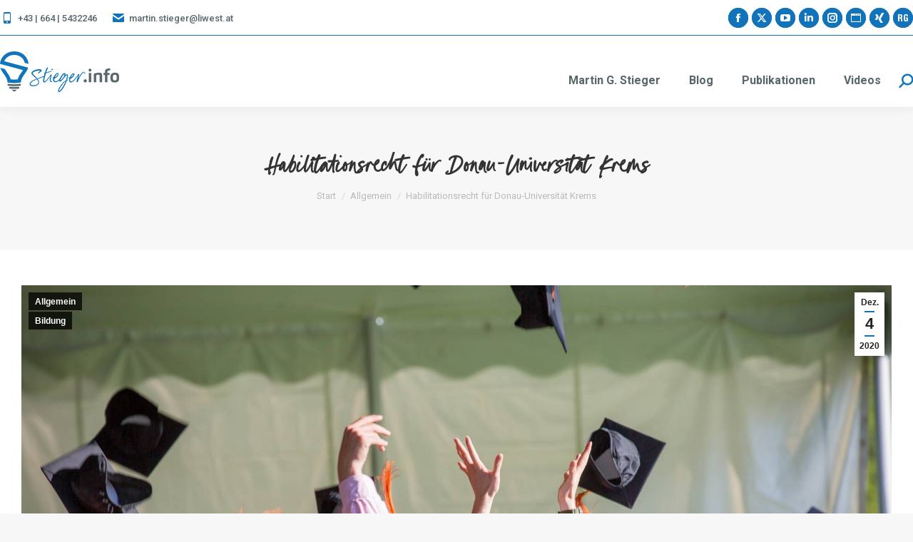

--- FILE ---
content_type: text/css
request_url: https://stieger.info/wp-content/cache/min/1/wp-content/uploads/useanyfont/uaf.css?ver=1716830345
body_size: 356
content:
@font-face{font-family:'goldney';src:url(/wp-content/uploads/useanyfont/5605Goldney.woff2) format('woff2'),url(/wp-content/uploads/useanyfont/5605Goldney.woff) format('woff');font-display:swap}.goldney{font-family:'goldney'!important}@font-face{font-family:'carnas-w01-thin';src:url(/wp-content/uploads/useanyfont/1559Carnas-W01-Thin.woff2) format('woff2'),url(/wp-content/uploads/useanyfont/1559Carnas-W01-Thin.woff) format('woff');font-display:swap}.carnas-w01-thin{font-family:'carnas-w01-thin'!important}@font-face{font-family:'carnas-w01-extrabol';src:url(/wp-content/uploads/useanyfont/8925Carnas-W01-ExtraBol.woff2) format('woff2'),url(/wp-content/uploads/useanyfont/8925Carnas-W01-ExtraBol.woff) format('woff');font-display:swap}.carnas-w01-extrabol{font-family:'carnas-w01-extrabol'!important}@font-face{font-family:'carnas-w01-black-it';src:url(/wp-content/uploads/useanyfont/546Carnas-W01-Black-It.woff2) format('woff2'),url(/wp-content/uploads/useanyfont/546Carnas-W01-Black-It.woff) format('woff');font-display:swap}.carnas-w01-black-it{font-family:'carnas-w01-black-it'!important}@font-face{font-family:'carnas-w01-medium-it';src:url(/wp-content/uploads/useanyfont/6781Carnas-W01-Medium-It.woff2) format('woff2'),url(/wp-content/uploads/useanyfont/6781Carnas-W01-Medium-It.woff) format('woff');font-display:swap}.carnas-w01-medium-it{font-family:'carnas-w01-medium-it'!important}@font-face{font-family:'carnas-w01-bold-ital';src:url(/wp-content/uploads/useanyfont/9603Carnas-W01-Bold-Ital.woff2) format('woff2'),url(/wp-content/uploads/useanyfont/9603Carnas-W01-Bold-Ital.woff) format('woff');font-display:swap}.carnas-w01-bold-ital{font-family:'carnas-w01-bold-ital'!important}@font-face{font-family:'carnas-w01-light-ita';src:url(/wp-content/uploads/useanyfont/4662Carnas-W01-Light-Ita.woff2) format('woff2'),url(/wp-content/uploads/useanyfont/4662Carnas-W01-Light-Ita.woff) format('woff');font-display:swap}.carnas-w01-light-ita{font-family:'carnas-w01-light-ita'!important}@font-face{font-family:'carnas-w01-extraligh';src:url(/wp-content/uploads/useanyfont/9833Carnas-W01-ExtraLigh.woff2) format('woff2'),url(/wp-content/uploads/useanyfont/9833Carnas-W01-ExtraLigh.woff) format('woff');font-display:swap}.carnas-w01-extraligh{font-family:'carnas-w01-extraligh'!important}@font-face{font-family:'carnas-w01-black';src:url(/wp-content/uploads/useanyfont/3427Carnas-W01-Black.woff2) format('woff2'),url(/wp-content/uploads/useanyfont/3427Carnas-W01-Black.woff) format('woff');font-display:swap}.carnas-w01-black{font-family:'carnas-w01-black'!important}@font-face{font-family:'carnas-w01-italic';src:url(/wp-content/uploads/useanyfont/1468Carnas-W01-Italic.woff2) format('woff2'),url(/wp-content/uploads/useanyfont/1468Carnas-W01-Italic.woff) format('woff');font-display:swap}.carnas-w01-italic{font-family:'carnas-w01-italic'!important}@font-face{font-family:'carnas-w01-extrabold';src:url(/wp-content/uploads/useanyfont/10Carnas-W01-ExtraBold.woff2) format('woff2'),url(/wp-content/uploads/useanyfont/10Carnas-W01-ExtraBold.woff) format('woff');font-display:swap}.carnas-w01-extrabold{font-family:'carnas-w01-extrabold'!important}@font-face{font-family:'carnas-w01-thin-ital';src:url(/wp-content/uploads/useanyfont/3136Carnas-W01-Thin-Ital.woff2) format('woff2'),url(/wp-content/uploads/useanyfont/3136Carnas-W01-Thin-Ital.woff) format('woff');font-display:swap}.carnas-w01-thin-ital{font-family:'carnas-w01-thin-ital'!important}@font-face{font-family:'carnas-w01-bold';src:url(/wp-content/uploads/useanyfont/4706Carnas-W01-Bold.woff2) format('woff2'),url(/wp-content/uploads/useanyfont/4706Carnas-W01-Bold.woff) format('woff');font-display:swap}.carnas-w01-bold{font-family:'carnas-w01-bold'!important}@font-face{font-family:'carnas-w01-medium';src:url(/wp-content/uploads/useanyfont/5352Carnas-W01-Medium.woff2) format('woff2'),url(/wp-content/uploads/useanyfont/5352Carnas-W01-Medium.woff) format('woff');font-display:swap}.carnas-w01-medium{font-family:'carnas-w01-medium'!important}@font-face{font-family:'carnas-w01-regular';src:url(/wp-content/uploads/useanyfont/4880Carnas-W01-Regular.woff2) format('woff2'),url(/wp-content/uploads/useanyfont/4880Carnas-W01-Regular.woff) format('woff');font-display:swap}.carnas-w01-regular{font-family:'carnas-w01-regular'!important}@font-face{font-family:'carnas-w01-light';src:url(/wp-content/uploads/useanyfont/5284Carnas-W01-Light.woff2) format('woff2'),url(/wp-content/uploads/useanyfont/5284Carnas-W01-Light.woff) format('woff');font-display:swap}.carnas-w01-light{font-family:'carnas-w01-light'!important}@font-face{font-family:'carnas-w01-extralig';src:url(/wp-content/uploads/useanyfont/7062Carnas-W01-ExtraLig.woff2) format('woff2'),url(/wp-content/uploads/useanyfont/7062Carnas-W01-ExtraLig.woff) format('woff');font-display:swap}.carnas-w01-extralig{font-family:'carnas-w01-extralig'!important}h1{font-family:'goldney'!important}